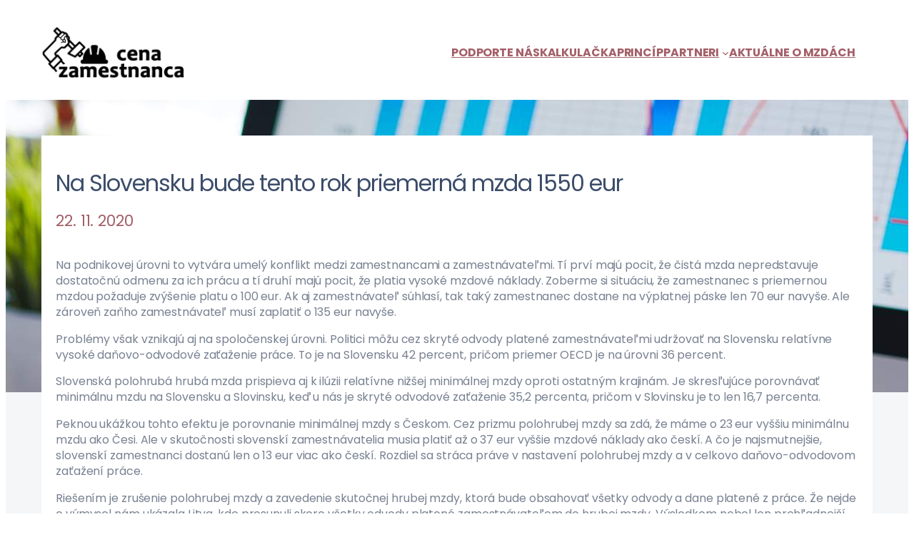

--- FILE ---
content_type: text/css
request_url: https://cenazamestnanca.sk/wp-content/themes/iness-theme/style.css?ver=1743847420
body_size: 486
content:
/*
Theme Name: INESS theme
Theme URI: https://iness.sk
Description: INESS theme for Cenazamestnanca.sk
Author: INESS
Author URI: https://iness.sk
Template: twentytwentyfive
Version: 1.1
*/

/* Theme */
.content-display {
    display: inline-block;
}
.header-wrapper {
    max-height: 150px;
}
*:focus {
    outline-style: none;
}

/* Kalkulacka */
#fieldname147_1 {
    font-size: large;
    padding: 35px 25px;
    text-align: justify;
    background-color: lightblue;
}
#pocitam-loader {
    padding: 10px;
    font-size: larger;
}
.graf {
    margin:30px;
    border: 1px solid #e8eeef;
}
.graf-riadok {
    margin:10px;
}
.graf-riadok .graf-text {
    width: 200px;
    display: inline-block;
    font-weight: bold;
}
#cista_mzda {
    height: 20px;
    width: 100px;
    display: inline-block;
    background-color: #a35f68;
    border: 1px solid #a35f68;
}
#cenazam {
    height: 20px;
    width:100px;
    display: inline-block;
    background-color: #5f71a3;
    border: 1px solid #5f71a3;
}
.vysledky-starsie {
	cursor:pointer;
}
#fbuilder .fields.column2 {
    padding-right: 20px;
}
.cp_cff_pastel #fbuilder #fieldname18_1 {
    background-color: #5f71a3 !important;
    border: 1px solid #bbb;
    font-size: initial;
    padding: 9px 25px;
    text-transform: uppercase;
}
.cp_cff_pastel #fbuilder input,
.cp_cff_pastel #fbuilder textarea,
.cp_cff_pastel #fbuilder select {
    color: #000 !important;
}
.cp_cff_pastel #fbuilder input.number {
    font-size: 85%;
	font-weight: 400;
}
#fbuilder .small {
	width: 30% !important;
}
#fbuilder .fields.line {
	display: inline-flex;
	flex-direction: row;
	width: 100%;
}
@media(max-width: 640px) {
	#fbuilder .fields.line {
		flex-direction: column;
	}
}
#fbuilder .fields.column2 {
	display: flex;
	flex-direction: column;
}
#fbuilder .top_aligned .fields .dfield {
	display: flex;
	flex-direction: column;
	justify-content: end;
	height: 100%;
}

--- FILE ---
content_type: application/x-javascript
request_url: https://cenazamestnanca.sk/wp-content/themes/iness-theme/js/vysledky.js?ver=20251210
body_size: 5262
content:
function zobrazVysledky(){jQuery.blockUI({message:'<div id="pocitam-loader"></div>'});jQuery.ajax({async:true,type:"GET",url:my_ajax.ajaxurl,data:{action:"increment_pocitadlo",nonce:my_ajax.nonce},l:function(a){if(a){jQuery("#calc_counter").html(a)}}});var a=0;intervalId=setInterval(function(){a=++a%5;jQuery("#pocitam-loader").html("Počítam "+Array(a+1).join("."))},300);window.setTimeout(function(){var g="";(function(l){var a=l("#fieldname146_1").val();if(a==""){a=l("#fieldname146_1").attr("placeholder")}var e=parseInt(l("#fieldname1_1").val());var d=isNaN(parseInt(l("#fieldname3_1").val()))?0:parseInt(l("#fieldname3_1").val(),10);var i=0;var s=isNaN(parseInt(l("#fieldname4_1").val()))?0:parseInt(l("#fieldname4_1").val(),10);var n=0;var t=isNaN(parseInt(l("#fieldname6_1").val()))?0:parseInt(l("#fieldname6_1").val(),10);var c=parseInt(l("#fieldname182_1").val());var o=getDesatiny("#fieldname7_1",true);var v=getDesatiny("#fieldname8_1",true);var r=getDesatiny("#fieldname9_1",true);var f=getDesatiny("#fieldname10_1",true);var m=parseInt(l('input[name="fieldname11_1"]:checked').val(),10);var p=getDesatiny("#fieldname12_1",true);var u=isNaN(parseInt(l("#fieldname13_1").val()))?1:parseInt(l("#fieldname13_1").val(),10);var h=parseInt(l('input[name="fieldname14_1"]:checked').val(),10);var z=getDesatiny("#fieldname122_1",true);var k=["2025","2024","2023","2022","2021","2020","2019"];var M="2025";var _=[];for(b of k){_[b]=[]}_["2019"]["i"]=205.07;_["2019"]["t"]=520;_["2019"]["o"]=954;_["2019"]["v"]=22.17;_["2019"]["m"]=275;_["2019"]["p"]=3.6;_["2019"]["u"]=.55;_["2019"]["h"]=3937.35;_["2019"]["k"]=380;_["2019"]["M"]=261;_["2019"]["_"]=174;_["2019"]["j"]=1.2;_["2019"]["g"]=.3;_["2019"]["I"]=1.5;_["2019"]["N"]=2.99;_["2019"]["Z"]=11;_["2019"]["D"]=.13;_["2019"]["P"]=3.5;_["2019"]["R"]=3.5;_["2019"]["T"]=20;_["2019"]["F"]=5;_["2019"]["C"]=_["2019"]["A"]=_["2019"]["G"]=_["2019"]["V"]=.14;_["2019"]["q"]=_["2019"]["B"]=_["2019"]["H"]=_["2019"]["J"]=.04;_["2019"]["K"]=_["2019"]["L"]=_["2019"]["O"]=_["2019"]["S"]=.014;_["2019"]["U"]=_["2019"]["W"]=_["2019"]["X"]=_["2019"]["Y"]=.014;_["2019"]["$"]=_["2019"]["aa"]=_["2019"]["ea"]=_["2019"]["la"]=.01;_["2019"]["da"]=_["2019"]["ia"]=_["2019"]["sa"]=_["2019"]["na"]=.01;_["2019"]["ta"]=_["2019"]["ca"]=_["2019"]["oa"]=_["2019"]["va"]=.03;_["2019"]["ra"]=_["2019"]["fa"]=_["2019"]["ma"]=_["2019"]["pa"]=.03;_["2019"]["ua"]=_["2019"]["ya"]=_["2019"]["ha"]=_["2019"]["za"]=.008;_["2019"]["ka"]=_["2019"]["Ma"]=_["2019"]["_a"]=_["2019"]["ba"]=0;_["2019"]["ja"]=_["2019"]["ga"]=_["2019"]["Ia"]=_["2019"]["Na"]=.0025;_["2019"]["xa"]=_["2019"]["Za"]=_["2019"]["Da"]=_["2019"]["Pa"]=0;_["2019"]["Qa"]=_["2019"]["Ra"]=_["2019"]["wa"]=_["2019"]["Ta"]=.0475;_["2019"]["Fa"]=_["2019"]["Ca"]=_["2019"]["Aa"]=_["2019"]["Ea"]=0;_["2019"]["Ga"]=_["2019"]["Va"]=_["2019"]["qa"]=_["2019"]["Ba"]=.1;_["2019"]["Ha"]=_["2019"]["Ja"]=_["2019"]["Ka"]=_["2019"]["La"]=.04;_["2019"]["Oa"]=_["2019"]["Sa"]=_["2019"]["Ua"]=_["2019"]["Wa"]=.352;_["2019"]["Xa"]=20;_["2019"]["Ya"]=47;_["2020"]["i"]=210.2;_["2020"]["t"]=580;_["2020"]["o"]=1013;_["2020"]["v"]=22.72;_["2020"]["m"]=275;_["2020"]["p"]=3.83;_["2020"]["u"]=.55;_["2020"]["h"]=4414.2;_["2020"]["k"]=380;_["2020"]["M"]=262;_["2020"]["_"]=174;_["2020"]["j"]=1.333;_["2020"]["g"]=.334;_["2020"]["I"]=1.667;_["2020"]["N"]=3.333;_["2020"]["Z"]=11;_["2020"]["D"]=.125;_["2020"]["P"]=3.5;_["2020"]["R"]=3.5;_["2020"]["T"]=20;_["2020"]["F"]=5;_["2020"]["C"]=_["2020"]["A"]=_["2020"]["G"]=_["2020"]["V"]=.14;_["2020"]["q"]=_["2020"]["B"]=_["2020"]["H"]=_["2020"]["J"]=.04;_["2020"]["K"]=_["2020"]["L"]=_["2020"]["O"]=_["2020"]["S"]=.014;_["2020"]["U"]=_["2020"]["W"]=_["2020"]["X"]=_["2020"]["Y"]=.014;_["2020"]["$"]=_["2020"]["aa"]=_["2020"]["ea"]=_["2020"]["la"]=.01;_["2020"]["da"]=_["2020"]["ia"]=_["2020"]["sa"]=_["2020"]["na"]=.01;_["2020"]["ta"]=_["2020"]["ca"]=_["2020"]["oa"]=_["2020"]["va"]=.03;_["2020"]["ra"]=_["2020"]["fa"]=_["2020"]["ma"]=_["2020"]["pa"]=.03;_["2020"]["ua"]=_["2020"]["ya"]=_["2020"]["ha"]=_["2020"]["za"]=.008;_["2020"]["ka"]=_["2020"]["Ma"]=_["2020"]["_a"]=_["2020"]["ba"]=0;_["2020"]["ja"]=_["2020"]["ga"]=_["2020"]["Ia"]=_["2020"]["Na"]=.0025;_["2020"]["xa"]=_["2020"]["Za"]=_["2020"]["Da"]=_["2020"]["Pa"]=0;_["2020"]["Qa"]=_["2020"]["Ra"]=_["2020"]["wa"]=_["2020"]["Ta"]=.0475;_["2020"]["Fa"]=_["2020"]["Ca"]=_["2020"]["Aa"]=_["2020"]["Ea"]=0;_["2020"]["Ga"]=_["2020"]["Va"]=_["2020"]["qa"]=_["2020"]["Ba"]=.1;_["2020"]["Ha"]=_["2020"]["Ja"]=_["2020"]["Ka"]=_["2020"]["La"]=.04;_["2020"]["Oa"]=_["2020"]["Sa"]=_["2020"]["Ua"]=_["2020"]["Wa"]=.352;_["2020"]["Xa"]=20;_["2020"]["Ya"]=47;_["2021"]["i"]=214.83;_["2021"]["t"]=623;_["2021"]["o"]=1092;_["2021"]["v"]=23.22;_["2021"]["m"]=275;_["2021"]["p"]=3.83;_["2021"]["u"]=.55;_["2021"]["h"]=4511.43;_["2021"]["k"]=380;_["2021"]["M"]=261;_["2021"]["_"]=174;_["2021"]["j"]=1.43;_["2021"]["g"]=.36;_["2021"]["I"]=1.79;_["2021"]["N"]=3.58;_["2021"]["Z"]=11;_["2021"]["D"]=.13;_["2021"]["P"]=3.5;_["2021"]["R"]=3.5;_["2021"]["T"]=20;_["2021"]["F"]=5;_["2021"]["C"]=_["2021"]["A"]=_["2021"]["G"]=_["2021"]["V"]=.14;_["2021"]["q"]=_["2021"]["B"]=_["2021"]["H"]=_["2021"]["J"]=.04;_["2021"]["K"]=_["2021"]["L"]=_["2021"]["O"]=_["2021"]["S"]=.014;_["2021"]["U"]=_["2021"]["W"]=_["2021"]["X"]=_["2021"]["Y"]=.014;_["2021"]["$"]=_["2021"]["aa"]=_["2021"]["ea"]=_["2021"]["la"]=.01;_["2021"]["da"]=_["2021"]["ia"]=_["2021"]["sa"]=_["2021"]["na"]=.01;_["2021"]["ta"]=_["2021"]["ca"]=_["2021"]["oa"]=_["2021"]["va"]=.03;_["2021"]["ra"]=_["2021"]["fa"]=_["2021"]["ma"]=_["2021"]["pa"]=.03;_["2021"]["ua"]=_["2021"]["ya"]=_["2021"]["ha"]=_["2021"]["za"]=.008;_["2021"]["ka"]=_["2021"]["Ma"]=_["2021"]["_a"]=_["2021"]["ba"]=0;_["2021"]["ja"]=_["2021"]["ga"]=_["2021"]["Ia"]=_["2021"]["Na"]=.0025;_["2021"]["xa"]=_["2021"]["Za"]=_["2021"]["Da"]=_["2021"]["Pa"]=0;_["2021"]["Qa"]=_["2021"]["Ra"]=_["2021"]["wa"]=_["2021"]["Ta"]=.0475;_["2021"]["Fa"]=_["2021"]["Ca"]=_["2021"]["Aa"]=_["2021"]["Ea"]=0;_["2021"]["Ga"]=_["2021"]["Va"]=_["2021"]["qa"]=_["2021"]["Ba"]=.1;_["2021"]["Ha"]=_["2021"]["Ja"]=_["2021"]["Ka"]=_["2021"]["La"]=.04;_["2021"]["Oa"]=_["2021"]["Sa"]=_["2021"]["Ua"]=_["2021"]["Wa"]=.352;_["2021"]["Xa"]=20;_["2021"]["Ya"]=47;_["2022"]["i"]=218.06;_["2022"]["t"]=646;_["2022"]["o"]=1133;_["2022"]["v"]=23.22;_["2022"]["m"]=275;_["2022"]["p"]=4.5;_["2022"]["u"]=.55;_["2022"]["h"]=4579.26;_["2022"]["k"]=380;_["2022"]["M"]=260;_["2022"]["_"]=174;_["2022"]["j"]=1.43;_["2022"]["g"]=.36;_["2022"]["I"]=1.79;_["2022"]["N"]=3.58;_["2022"]["Z"]=10;_["2022"]["D"]=.13;_["2022"]["P"]=3.5;_["2022"]["R"]=3.5;_["2022"]["T"]=20;_["2022"]["F"]=5;_["2022"]["C"]=_["2022"]["A"]=_["2022"]["G"]=_["2022"]["V"]=.14;_["2022"]["q"]=_["2022"]["B"]=_["2022"]["H"]=_["2022"]["J"]=.04;_["2022"]["K"]=_["2022"]["L"]=_["2022"]["O"]=_["2022"]["S"]=.014;_["2022"]["U"]=_["2022"]["W"]=_["2022"]["X"]=_["2022"]["Y"]=.014;_["2022"]["$"]=_["2022"]["aa"]=_["2022"]["ea"]=_["2022"]["la"]=.01;_["2022"]["da"]=_["2022"]["ia"]=_["2022"]["sa"]=_["2022"]["na"]=.01;_["2022"]["ta"]=_["2022"]["ca"]=_["2022"]["oa"]=_["2022"]["va"]=.03;_["2022"]["ra"]=_["2022"]["fa"]=_["2022"]["ma"]=_["2022"]["pa"]=.03;_["2022"]["ua"]=_["2022"]["ya"]=_["2022"]["ha"]=_["2022"]["za"]=.008;_["2022"]["ka"]=_["2022"]["Ma"]=_["2022"]["_a"]=_["2022"]["ba"]=0;_["2022"]["ja"]=_["2022"]["ga"]=_["2022"]["Ia"]=_["2022"]["Na"]=.0025;_["2022"]["xa"]=_["2022"]["Za"]=_["2022"]["Da"]=_["2022"]["Pa"]=0;_["2022"]["Qa"]=_["2022"]["Ra"]=_["2022"]["wa"]=_["2022"]["Ta"]=.0475;_["2022"]["Fa"]=_["2022"]["Ca"]=_["2022"]["Aa"]=_["2022"]["Ea"]=0;_["2022"]["Ga"]=_["2022"]["Va"]=_["2022"]["qa"]=_["2022"]["Ba"]=.1;_["2022"]["Ha"]=_["2022"]["Ja"]=_["2022"]["Ka"]=_["2022"]["La"]=.04;_["2022"]["Oa"]=_["2022"]["Sa"]=_["2022"]["Ua"]=_["2022"]["Wa"]=.352;_["2022"]["Xa"]=20;_["2022"]["Ya"]=47;_["2023"]["i"]=_["2023"]["t"]=_["2023"]["o"]=0;_["2023"]["v"]=23.22;_["2023"]["m"]=275;_["2023"]["p"]=4.8;_["2023"]["u"]=.55;_["2023"]["h"]=4922.82;_["2023"]["k"]=0;_["2023"]["M"]=260;_["2023"]["_"]=174;_["2023"]["j"]=1.43;_["2023"]["g"]=.36;_["2023"]["I"]=1.79;_["2023"]["N"]=3.58;_["2023"]["Z"]=13;_["2023"]["D"]=.125;_["2023"]["P"]=3.5;_["2023"]["R"]=3.5;_["2023"]["T"]=20;_["2023"]["F"]=5;_["2023"]["C"]=_["2023"]["A"]=_["2023"]["G"]=_["2023"]["V"]=.14;_["2023"]["q"]=_["2023"]["B"]=_["2023"]["H"]=_["2023"]["J"]=.04;_["2023"]["K"]=_["2023"]["L"]=_["2023"]["O"]=_["2023"]["S"]=.014;_["2023"]["U"]=_["2023"]["W"]=_["2023"]["X"]=_["2023"]["Y"]=.014;_["2023"]["$"]=_["2023"]["aa"]=_["2023"]["ea"]=_["2023"]["la"]=.01;_["2023"]["da"]=_["2023"]["ia"]=_["2023"]["sa"]=_["2023"]["na"]=.01;_["2023"]["ta"]=_["2023"]["ca"]=_["2023"]["oa"]=_["2023"]["va"]=.03;_["2023"]["ra"]=_["2023"]["fa"]=_["2023"]["ma"]=_["2023"]["pa"]=.03;_["2023"]["ua"]=_["2023"]["ya"]=_["2023"]["ha"]=_["2023"]["za"]=.008;_["2023"]["ka"]=_["2023"]["Ma"]=_["2023"]["_a"]=_["2023"]["ba"]=0;_["2023"]["ja"]=_["2023"]["ga"]=_["2023"]["Ia"]=_["2023"]["Na"]=.0025;_["2023"]["xa"]=_["2023"]["Za"]=_["2023"]["Da"]=_["2023"]["Pa"]=0;_["2023"]["Qa"]=_["2023"]["Ra"]=_["2023"]["wa"]=_["2023"]["Ta"]=.0475;_["2023"]["Fa"]=_["2023"]["Ca"]=_["2023"]["Aa"]=_["2023"]["Ea"]=0;_["2023"]["Ga"]=_["2023"]["Va"]=_["2023"]["qa"]=_["2023"]["Ba"]=.1;_["2023"]["Ha"]=_["2023"]["Ja"]=_["2023"]["Ka"]=_["2023"]["La"]=.04;_["2023"]["Oa"]=_["2023"]["Sa"]=_["2023"]["Ua"]=_["2023"]["Wa"]=.352;_["2023"]["Xa"]=_["2023"]["Ya"]=0;_["2024"]["i"]=_["2024"]["t"]=_["2024"]["o"]=0;_["2024"]["v"]=23.22;_["2024"]["m"]=275;_["2024"]["p"]=5.85;_["2024"]["u"]=.55;_["2024"]["h"]=5646.48;_["2024"]["k"]=0;_["2024"]["M"]=262;_["2024"]["_"]=174;_["2024"]["j"]=1.724;_["2024"]["g"]=.431;_["2024"]["I"]=2.155;_["2024"]["N"]=4.31;_["2024"]["Z"]=11;_["2024"]["D"]=.125;_["2024"]["P"]=3.5;_["2024"]["R"]=3.5;_["2024"]["T"]=20;_["2024"]["F"]=5;_["2024"]["C"]=_["2024"]["A"]=_["2024"]["G"]=_["2024"]["V"]=.14;_["2024"]["q"]=_["2024"]["B"]=_["2024"]["H"]=_["2024"]["J"]=.04;_["2024"]["K"]=_["2024"]["L"]=_["2024"]["O"]=_["2024"]["S"]=.014;_["2024"]["U"]=_["2024"]["W"]=_["2024"]["X"]=_["2024"]["Y"]=.014;_["2024"]["$"]=_["2024"]["aa"]=_["2024"]["ea"]=_["2024"]["la"]=.01;_["2024"]["da"]=_["2024"]["ia"]=_["2024"]["sa"]=_["2024"]["na"]=.01;_["2024"]["ta"]=_["2024"]["ca"]=_["2024"]["oa"]=_["2024"]["va"]=.03;_["2024"]["ra"]=_["2024"]["fa"]=_["2024"]["ma"]=_["2024"]["pa"]=.03;_["2024"]["ua"]=_["2024"]["ya"]=_["2024"]["ha"]=_["2024"]["za"]=.008;_["2024"]["ka"]=_["2024"]["Ma"]=_["2024"]["_a"]=_["2024"]["ba"]=0;_["2024"]["ja"]=_["2024"]["ga"]=_["2024"]["Ia"]=_["2024"]["Na"]=.0025;_["2024"]["xa"]=_["2024"]["Za"]=_["2024"]["Da"]=_["2024"]["Pa"]=0;_["2024"]["Qa"]=_["2024"]["Ra"]=_["2024"]["wa"]=_["2024"]["Ta"]=.0475;_["2024"]["Fa"]=_["2024"]["Ca"]=_["2024"]["Aa"]=_["2024"]["Ea"]=0;_["2024"]["Ga"]=_["2024"]["Va"]=_["2024"]["qa"]=_["2024"]["Ba"]=.11;_["2024"]["Ha"]=_["2024"]["Ja"]=_["2024"]["Ka"]=_["2024"]["La"]=.04;_["2024"]["Oa"]=_["2024"]["Sa"]=_["2024"]["Ua"]=_["2024"]["Wa"]=.362;_["2024"]["Xa"]=_["2024"]["Ya"]=0;_["2025"]["i"]=_["2025"]["t"]=_["2025"]["o"]=0;_["2025"]["v"]=23.22;_["2025"]["m"]=550;_["2025"]["p"]=6.23;_["2025"]["u"]=.55;_["2025"]["h"]=5753.79;_["2025"]["k"]=0;_["2025"]["M"]=261;_["2025"]["_"]=174;_["2025"]["j"]=1.876;_["2025"]["g"]=.469;_["2025"]["I"]=2.345;_["2025"]["N"]=4.69;_["2025"]["Z"]=12;_["2025"]["D"]=.13;_["2025"]["P"]=3.5;_["2025"]["R"]=3.5;_["2025"]["T"]=20;_["2025"]["F"]=5;_["2025"]["C"]=_["2025"]["A"]=_["2025"]["G"]=_["2025"]["V"]=.14;_["2025"]["q"]=_["2025"]["B"]=_["2025"]["H"]=_["2025"]["J"]=.04;_["2025"]["K"]=_["2025"]["L"]=_["2025"]["O"]=_["2025"]["S"]=.014;_["2025"]["U"]=_["2025"]["W"]=_["2025"]["X"]=_["2025"]["Y"]=.014;_["2025"]["$"]=_["2025"]["aa"]=_["2025"]["ea"]=_["2025"]["la"]=.01;_["2025"]["da"]=_["2025"]["ia"]=_["2025"]["sa"]=_["2025"]["na"]=.01;_["2025"]["ta"]=_["2025"]["ca"]=_["2025"]["oa"]=_["2025"]["va"]=.03;_["2025"]["ra"]=_["2025"]["fa"]=_["2025"]["ma"]=_["2025"]["pa"]=.03;_["2025"]["ua"]=_["2025"]["ya"]=_["2025"]["ha"]=_["2025"]["za"]=.008;_["2025"]["ka"]=_["2025"]["Ma"]=_["2025"]["_a"]=_["2025"]["ba"]=0;_["2025"]["ja"]=_["2025"]["ga"]=_["2025"]["Ia"]=_["2025"]["Na"]=.0025;_["2025"]["xa"]=_["2025"]["Za"]=_["2025"]["Da"]=_["2025"]["Pa"]=0;_["2025"]["Qa"]=_["2025"]["Ra"]=_["2025"]["wa"]=_["2025"]["Ta"]=.0475;_["2025"]["Fa"]=_["2025"]["Ca"]=_["2025"]["Aa"]=_["2025"]["Ea"]=0;_["2025"]["Ga"]=_["2025"]["Va"]=_["2025"]["qa"]=_["2025"]["Ba"]=.11;_["2025"]["Ha"]=_["2025"]["Ja"]=_["2025"]["Ka"]=_["2025"]["La"]=.04;_["2025"]["Oa"]=_["2025"]["Sa"]=_["2025"]["Ua"]=_["2025"]["Wa"]=.362;_["2025"]["Xa"]=_["2025"]["Ya"]=0;var b;for(b of k){_[b]["$a"]=e;_[b]["ae"]=8-(c-1)*.25;_[b]["ee"]=_[b]["M"]*_[b]["ae"];_[b]["le"]=_[b]["ee"]/12;_[b]["de"]=_[b]["$a"]/_[b]["le"];_[b]["ie"]=_[b]["le"]+o;_[b]["se"]=_[b]["de"]*_[b]["ie"];_[b]["ne"]=v*_[b]["j"]+v*m*_[b]["g"];_[b]["te"]=r*_[b]["I"];_[b]["ce"]=f*_[b]["N"];_[b]["oe"]=p*_[b]["de"];_[b]["ve"]=o*_[b]["de"]*.25;_[b]["re"]=_[b]["$a"]+_[b]["ne"]+_[b]["te"]+_[b]["ce"]+_[b]["ve"]+_[b]["oe"];_[b]["fe"]=_[b]["re"]/_[b]["le"]*.25;_[b]["me"]=_[b]["re"]/_[b]["le"]*.1;_[b]["pe"]=o*_[b]["fe"]+m*_[b]["me"]*o;_[b]["ue"]=_[b]["re"]-_[b]["oe"]+_[b]["pe"];_[b]["ye"]=_[b]["ue"]/_[b]["ie"];_[b]["he"]=p*_[b]["ye"];_[b]["ze"]=_[b]["ne"]+_[b]["te"]+_[b]["ce"]+_[b]["pe"]+_[b]["he"];_[b]["ke"]=_[b]["se"]+_[b]["ze"];_[b]["Me"]=_[b]["ke"];_[b]["_e"]=_[b]["ke"];_[b]["be"]=d;_[b]["je"]=s;_[b]["ge"]=_[b]["ke"]*12+_[b]["be"]+_[b]["je"];_[b]["Ie"]=_[b]["ge"]/12;_[b]["Ne"]=_[b]["p"]*_[b]["u"];_[b]["xe"]=250-20-h*5;_[b]["Ze"]=_[b]["Ne"]*_[b]["xe"];_[b]["De"]=i*50;_[b]["Pe"]=n*176;if(b=="2023"||b=="2024"||b=="2025"){_[b]["Qe"]=t>500?(t-500)*1.362+500:t}else{_[b]["Qe"]=t+t*.352}_[b]["Re"]=u>49?1:0;_[b]["ne"]=v*_[b]["j"]+v*m*_[b]["g"];_[b]["te"]=r*_[b]["I"];_[b]["ce"]=f*_[b]["N"];_[b]["pe"]=o*_[b]["fe"]+m*_[b]["me"]*o;_[b]["he"]=p*_[b]["ye"];_[b]["we"]=_[b]["ne"]+_[b]["te"]+_[b]["ce"]+_[b]["pe"];_[b]["ze"]=_[b]["ne"]+_[b]["te"]+_[b]["ce"]+_[b]["pe"]+_[b]["he"];_[b]["Te"]=_[b]["ge"]*.006;if(b=="2025"){_[b]["Fe"]=_[b]["Ce"]=_[b]["Ae"]=_[b]["Ee"]=_[b]["Ge"]=_[b]["Ve"]=15730;_[b]["qe"]=_[b]["Be"]=_[b]["He"]=_[b]["Je"]=_[b]["Ke"]=_[b]["Le"]=15730;_[b]["Oe"]=_[b]["Se"]=_[b]["Ue"]=_[b]["We"]=_[b]["Xe"]=_[b]["Ye"]=15730;_[b]["$e"]=_[b]["a0"]=_[b]["e0"]=_[b]["l0"]=_[b]["d0"]=_[b]["i0"]=15730}else if(b=="2024"){_[b]["Fe"]=_[b]["Ce"]=_[b]["Ae"]=_[b]["Ee"]=_[b]["Ge"]=_[b]["Ve"]=9128;_[b]["qe"]=_[b]["Be"]=_[b]["He"]=_[b]["Je"]=_[b]["Ke"]=_[b]["Le"]=9128;_[b]["Oe"]=_[b]["Se"]=_[b]["Ue"]=_[b]["We"]=_[b]["Xe"]=_[b]["Ye"]=9128;_[b]["$e"]=_[b]["a0"]=_[b]["e0"]=_[b]["l0"]=_[b]["d0"]=_[b]["i0"]=9128}else if(b=="2023"){_[b]["Fe"]=_[b]["Ce"]=_[b]["Ae"]=_[b]["Ee"]=_[b]["Ge"]=_[b]["Ve"]=8477;_[b]["qe"]=_[b]["Be"]=_[b]["He"]=_[b]["Je"]=_[b]["Ke"]=_[b]["Le"]=8477;_[b]["Oe"]=_[b]["Se"]=_[b]["Ue"]=_[b]["We"]=_[b]["Xe"]=_[b]["Ye"]=8477;_[b]["$e"]=_[b]["a0"]=_[b]["e0"]=_[b]["l0"]=_[b]["d0"]=_[b]["i0"]=8477}else{_[b]["Fe"]=_[b]["Ce"]=_[b]["Ae"]=_[b]["Ee"]=_[b]["Ge"]=_[b]["Ve"]=7*_[b]["o"];_[b]["qe"]=_[b]["Be"]=_[b]["He"]=_[b]["Je"]=_[b]["Ke"]=_[b]["Le"]=7*_[b]["o"];_[b]["Oe"]=_[b]["Se"]=_[b]["Ue"]=_[b]["We"]=_[b]["Xe"]=_[b]["Ye"]=7*_[b]["o"];_[b]["$e"]=_[b]["a0"]=_[b]["e0"]=_[b]["l0"]=_[b]["d0"]=_[b]["i0"]=7*_[b]["o"]}_[b]["s0"]=_[b]["n0"]=_[b]["t0"]=_[b]["c0"]=0;_[b]["o0"]=Math.floor((_[b]["Me"]>_[b]["Fe"]?_[b]["C"]*_[b]["Fe"]:_[b]["Me"]*_[b]["C"])*100)/100;_[b]["v0"]=Math.floor((_[b]["Me"]>_[b]["Ce"]?_[b]["K"]*_[b]["Ce"]:_[b]["Me"]*_[b]["K"])*100)/100;_[b]["r0"]=Math.floor((_[b]["Me"]>_[b]["Ae"]?_[b]["$"]*_[b]["Ae"]:_[b]["Me"]*_[b]["$"])*100)/100;_[b]["f0"]=Math.floor((_[b]["Me"]>_[b]["Ee"]?_[b]["ta"]*_[b]["Ee"]:_[b]["Me"]*_[b]["ta"])*100)/100;_[b]["m0"]=Math.floor(_[b]["Me"]*_[b]["ua"]*100)/100;_[b]["p0"]=Math.floor((_[b]["Me"]>_[b]["Ge"]?_[b]["ja"]*_[b]["Ge"]:_[b]["Me"]*_[b]["ja"])*100)/100;_[b]["u0"]=Math.floor((_[b]["Me"]>_[b]["Ve"]?_[b]["Qa"]*_[b]["Ve"]:_[b]["Me"]*_[b]["Qa"])*100)/100;_[b]["y0"]=Math.floor(_[b]["Me"]*_[b]["Ga"]*100)/100;_[b]["h0"]=_[b]["o0"]+_[b]["v0"]+_[b]["r0"]+_[b]["f0"]+_[b]["m0"]+_[b]["p0"]+_[b]["u0"]+_[b]["y0"];_[b]["z0"]=_[b]["Me"]+_[b]["h0"];if(b=="2024"||b=="2025"){_[b]["k0"]=_[b]["M0"]=_[b]["_0"]=0;_[b]["b0"]=_[b]["z0"]*12+_[b]["Re"]*_[b]["m"]+_[b]["Ze"]+_[b]["Te"]+_[b]["Qe"]}else{_[b]["k0"]=u<3?0:u<10?4.64:u<50?18.58:u<250?79.66:u<1e3?199.16:464.71;_[b]["M0"]=_[b]["k0"]/u;_[b]["_0"]=_[b]["M0"]*12;_[b]["b0"]=_[b]["z0"]*12+_[b]["Re"]*_[b]["m"]+_[b]["Ze"]+_[b]["Te"]+_[b]["Qe"]+_[b]["_0"]}_[b]["j0"]=Math.floor((_[b]["be"]>_[b]["Oe"]?_[b]["G"]*_[b]["Oe"]:_[b]["be"]*_[b]["G"])*100)/100;_[b]["g0"]=Math.floor((_[b]["be"]>_[b]["Se"]?_[b]["O"]*_[b]["Se"]:_[b]["be"]*_[b]["O"])*100)/100;_[b]["I0"]=Math.floor((_[b]["be"]>_[b]["Ue"]?_[b]["ea"]*_[b]["Ue"]:_[b]["be"]*_[b]["ea"])*100)/100;_[b]["N0"]=Math.floor((_[b]["be"]>_[b]["We"]?_[b]["oa"]*_[b]["We"]:_[b]["be"]*_[b]["oa"])*100)/100;_[b]["x0"]=Math.floor(_[b]["be"]*_[b]["ha"]*100)/100;_[b]["Z0"]=Math.floor((_[b]["be"]>_[b]["Xe"]?_[b]["Ia"]*_[b]["Xe"]:_[b]["be"]*_[b]["Ia"])*100)/100;_[b]["D0"]=Math.floor((_[b]["be"]>_[b]["Ye"]?_[b]["wa"]*_[b]["Ye"]:_[b]["be"]*_[b]["wa"])*100)/100;_[b]["P0"]=Math.floor(_[b]["be"]*_[b]["qa"]*100)/100;_[b]["Q0"]=_[b]["j0"]+_[b]["g0"]+_[b]["I0"]+_[b]["N0"]+_[b]["x0"]+_[b]["Z0"]+_[b]["D0"]+_[b]["P0"];_[b]["R0"]=Math.floor((_[b]["je"]>_[b]["$e"]?_[b]["V"]*_[b]["$e"]:_[b]["je"]*_[b]["V"])*100)/100;_[b]["w0"]=Math.floor((_[b]["je"]>_[b]["a0"]?_[b]["S"]*_[b]["a0"]:_[b]["je"]*_[b]["S"])*100)/100;_[b]["T0"]=Math.floor((_[b]["je"]>_[b]["e0"]?_[b]["la"]*_[b]["e0"]:_[b]["je"]*_[b]["la"])*100)/100;_[b]["F0"]=Math.floor((_[b]["je"]>_[b]["l0"]?_[b]["va"]*_[b]["l0"]:_[b]["je"]*_[b]["va"])*100)/100;_[b]["C0"]=Math.floor(_[b]["je"]*_[b]["za"]*100)/100;_[b]["A0"]=Math.floor((_[b]["je"]>_[b]["d0"]?_[b]["Na"]*_[b]["d0"]:_[b]["je"]*_[b]["Na"])*100)/100;_[b]["E0"]=Math.floor((_[b]["je"]>_[b]["i0"]?_[b]["Ta"]*_[b]["i0"]:_[b]["je"]*_[b]["Ta"])*100)/100;_[b]["G0"]=Math.floor(_[b]["je"]*_[b]["Ba"]*100)/100;_[b]["V0"]=_[b]["R0"]+_[b]["w0"]+_[b]["T0"]+_[b]["F0"]+_[b]["C0"]+_[b]["A0"]+_[b]["E0"]+_[b]["G0"];if(b=="2023"||b=="2024"||b=="2025"){_[b]["q0"]=_[b]["ge"]/365>94.0274?94.0274:_[b]["ge"]/365;_[b]["B0"]=_[b]["q0"]*3*.25+_[b]["q0"]*7*.55}else{_[b]["q0"]=_[b]["ge"]/365>66.6082?66.6082:_[b]["ge"]/365;_[b]["B0"]=(_[b]["q0"]*3*.25+_[b]["q0"]*7*.55)/2}_[b]["z0"]=_[b]["Me"]+_[b]["h0"];if(b=="2023"||b=="2024"||b=="2025"){_[b]["H0"]=-1*_[b]["z0"]/20.5*8}else{_[b]["H0"]=-1*_[b]["ke"]/30.5*8/2}_[b]["J0"]=_[b]["B0"]+_[b]["H0"];_[b]["K0"]=_[b]["b0"]+_[b]["be"]+_[b]["Q0"]-_[b]["De"]+_[b]["je"]+_[b]["V0"]-_[b]["Pe"]+_[b]["J0"];_[b]["L0"]=_[b]["ie"]*12;_[b]["O0"]=-_[b]["Z"]*_[b]["ae"];_[b]["S0"]=-_[b]["ae"]*_[b]["T"]-h*_[b]["ae"]*_[b]["F"]-z*_[b]["ae"];_[b]["U0"]=-_[b]["P"]*_[b]["ae"];_[b]["W0"]=-_[b]["R"]*_[b]["ae"];_[b]["X0"]=-_[b]["D"]*_[b]["ae"];if(b=="2023"||b=="2024"||b=="2025"){_[b]["Y0"]=_[b]["ae"]*8+o/3}else{_[b]["Y0"]=(_[b]["ae"]*_[b]["ae"]+o/3)/2}_[b]["$0"]=-1*_[b]["Y0"];_[b]["al"]=_[b]["L0"]+_[b]["O0"]+_[b]["S0"]+_[b]["U0"]+_[b]["W0"]+_[b]["X0"]+_[b]["$0"];_[b]["el"]=_[b]["q"]+_[b]["U"]+_[b]["da"]+_[b]["ra"]+_[b]["ka"]+_[b]["xa"]+_[b]["Fa"]+_[b]["Ha"];_[b]["ll"]=_[b]["B"]+_[b]["W"]+_[b]["ia"]+_[b]["fa"]+_[b]["Ma"]+_[b]["Za"]+_[b]["Ca"]+_[b]["Ja"];_[b]["dl"]=_[b]["H"]+_[b]["X"]+_[b]["sa"]+_[b]["ma"]+_[b]["_a"]+_[b]["Da"]+_[b]["Aa"]+_[b]["Ka"];_[b]["il"]=_[b]["J"]+_[b]["Y"]+_[b]["na"]+_[b]["pa"]+_[b]["ba"]+_[b]["Pa"]+_[b]["Ea"]+_[b]["La"];_[b]["sl"]=_[b]["Me"]<570?_[b]["k"]-2*(_[b]["Me"]-_[b]["k"]):0;_[b]["nl"]=_[b]["Me"]*12;_[b]["tl"]=_[b]["be"]+_[b]["je"];_[b]["cl"]=Math.floor((_[b]["Me"]>_[b]["Fe"]?_[b]["q"]*_[b]["Fe"]:_[b]["Me"]*_[b]["q"])*100)/100;_[b]["ol"]=Math.floor((_[b]["Me"]>_[b]["Ce"]?_[b]["U"]*_[b]["Ce"]:_[b]["Me"]*_[b]["U"])*100)/100;_[b]["vl"]=Math.floor((_[b]["Me"]>_[b]["Ae"]?_[b]["da"]*_[b]["Ae"]:_[b]["Me"]*_[b]["da"])*100)/100;_[b]["rl"]=Math.floor((_[b]["Me"]>_[b]["Ee"]?_[b]["ra"]*_[b]["Ee"]:_[b]["Me"]*_[b]["ra"])*100)/100;_[b]["fl"]=Math.floor((_[b]["Me"]>_[b]["s0"]?_[b]["ka"]*_[b]["s0"]:_[b]["Me"]*_[b]["ka"])*100)/100;_[b]["ml"]=Math.floor((_[b]["Me"]>_[b]["Ge"]?_[b]["xa"]*_[b]["Ge"]:_[b]["Me"]*_[b]["xa"])*100)/100;_[b]["pl"]=Math.floor((_[b]["Me"]>_[b]["Ve"]?_[b]["Fa"]*_[b]["Ve"]:_[b]["Me"]*_[b]["Fa"])*100)/100;_[b]["ul"]=Math.floor((_[b]["Me"]-_[b]["sl"])*_[b]["Ha"]*100)/100;_[b]["yl"]=_[b]["cl"]+_[b]["ol"]+_[b]["vl"]+_[b]["rl"]+_[b]["fl"]+_[b]["ml"]+_[b]["pl"]+_[b]["ul"];_[b]["hl"]=_[b]["yl"]*12;_[b]["zl"]=_[b]["Xa"]*i+_[b]["Ya"]*n;_[b]["kl"]=Math.floor((_[b]["be"]>_[b]["Oe"]?_[b]["H"]*_[b]["Oe"]:_[b]["be"]*_[b]["H"])*100)/100;_[b]["Ml"]=Math.floor((_[b]["be"]>_[b]["Se"]?_[b]["X"]*_[b]["Se"]:_[b]["be"]*_[b]["X"])*100)/100;_[b]["_l"]=Math.floor((_[b]["be"]>_[b]["Ue"]?_[b]["sa"]*_[b]["Ue"]:_[b]["be"]*_[b]["sa"])*100)/100;_[b]["bl"]=Math.floor((_[b]["be"]>_[b]["We"]?_[b]["ma"]*_[b]["We"]:_[b]["be"]*_[b]["ma"])*100)/100;_[b]["jl"]=Math.floor((_[b]["Me"]>_[b]["t0"]?_[b]["_a"]*_[b]["t0"]:_[b]["Me"]*_[b]["_a"])*100)/100;_[b]["gl"]=Math.floor((_[b]["be"]>_[b]["Xe"]?_[b]["Da"]*_[b]["Xe"]:_[b]["be"]*_[b]["Da"])*100)/100;_[b]["Il"]=Math.floor((_[b]["be"]>_[b]["Ye"]?_[b]["Aa"]*_[b]["Ye"]:_[b]["be"]*_[b]["Aa"])*100)/100;_[b]["Nl"]=0;_[b]["xl"]=Math.floor((_[b]["be"]-_[b]["Nl"])*_[b]["Ka"]*100)/100;_[b]["Zl"]=_[b]["kl"]+_[b]["Ml"]+_[b]["_l"]+_[b]["bl"]+_[b]["jl"]+_[b]["gl"]+_[b]["Il"]+_[b]["xl"];_[b]["Dl"]=Math.floor((_[b]["je"]>_[b]["$e"]?_[b]["J"]*_[b]["$e"]:_[b]["je"]*_[b]["J"])*100)/100;_[b]["Pl"]=Math.floor((_[b]["je"]>_[b]["a0"]?_[b]["Y"]*_[b]["a0"]:_[b]["je"]*_[b]["Y"])*100)/100;_[b]["Ql"]=Math.floor((_[b]["je"]>_[b]["e0"]?_[b]["na"]*_[b]["e0"]:_[b]["be"]*_[b]["na"])*100)/100;_[b]["Rl"]=Math.floor((_[b]["be"]>_[b]["l0"]?_[b]["pa"]*_[b]["l0"]:_[b]["je"]*_[b]["pa"])*100)/100;_[b]["wl"]=Math.floor((_[b]["Me"]>_[b]["c0"]?_[b]["ba"]*_[b]["c0"]:_[b]["Me"]*_[b]["ba"])*100)/100;_[b]["Tl"]=Math.floor((_[b]["be"]>_[b]["d0"]?_[b]["Pa"]*_[b]["d0"]:_[b]["be"]*_[b]["Pa"])*100)/100;_[b]["Fl"]=Math.floor((_[b]["be"]>_[b]["$e"]?_[b]["J"]*_[b]["$e"]:_[b]["be"]*_[b]["Ea"])*100)/100;_[b]["Cl"]=0;_[b]["Al"]=Math.floor((_[b]["je"]-_[b]["Cl"])*_[b]["La"]*100)/100;_[b]["El"]=_[b]["Dl"]+_[b]["Pl"]+_[b]["Ql"]+_[b]["Rl"]+_[b]["wl"]+_[b]["Tl"]+_[b]["Fl"]+_[b]["Al"];if(b=="2023"||b=="2024"||b=="2025"){_[b]["Gl"]=_[b]["Zl"]+_[b]["El"]}else{_[b]["Gl"]=_[b]["Zl"]+_[b]["El"]-_[b]["zl"]}_[b]["Vl"]=_[b]["nl"]+_[b]["tl"]-_[b]["hl"]-_[b]["Gl"];_[b]["ql"]=_[b]["h"];if(b=="2023"||b=="2024"||b=="2025"){_[b]["Bl"]=_[b]["Vl"]>25426.27?12110.364-_[b]["Vl"]/4:_[b]["ql"]}else{_[b]["Bl"]=_[b]["Vl"]>20507?9064-_[b]["Vl"]/4:_[b]["ql"]}_[b]["Hl"]=_[b]["Bl"]<0?0:_[b]["Bl"];_[b]["Jl"]=_[b]["Vl"]-_[b]["Hl"];if(b=="2023"||b=="2024"||b=="2025"){_[b]["Kl"]=_[b]["Jl"]<48441.43?_[b]["Jl"]*.19:(_[b]["Jl"]-48441.43)*.25+48441.43*.19}else{_[b]["Kl"]=_[b]["Jl"]<36256.38?_[b]["Jl"]*.19:(_[b]["Jl"]-36256.38)*.25+36256.38*.19}if(b=="2019"||b=="2020"||b=="2021"){_[b]["Ll"]=(_[b]["p"]-_[b]["Ne"])*_[b]["xe"]}else{_[b]["Ll"]=-1*_[b]["Ne"]*_[b]["xe"]}_[b]["Ol"]=_[b]["nl"]+_[b]["tl"]-_[b]["hl"]-_[b]["Gl"]-_[b]["Kl"]-_[b]["Ll"];_[b]["Sl"]=_[b]["Ol"]/12;_[b]["Ul"]=_[b]["K0"]/_[b]["al"];_[b]["Wl"]=_[b]["Ul"]*_[b]["_"];_[b]["Xl"]=Math.round(_[b]["$a"]);_[b]["Yl"]=Math.round(_[b]["de"]*100)/100;_[b]["$l"]=Math.round((_[b]["Ul"]/_[b]["Yl"]-1)*100);_[b]["ad"]=_[b]["Sl"];_[b]["ed"]=Math.round((_[b]["Wl"]/_[b]["ad"]-1)*100)}var j=_[M]["ie"].toString().replace(".",",");g="<p>Zamestnanec "+a+' pracuje na pozícii, kde zmluvná <span class="strong">hrubá mesačná mzda je '+_[M]["Xl"]+" &euro;</span>. "+a+" tvrdo a poctivo pracuje";if(o>0||v>0||r>0||f>0){g+=", pracuje aj nadčasy a víkendy"}if(d>0){g+=" a spokojný zamestnávateľ za to prihodí aj nejaké bonusy a 13. či 14. mzdu"}g+=". ";g+="Reálna priemerná mesačná hrubá mzda tak je až "+_[M]["_e"].toFixed(2).replace(".",",")+" &euro; a na konci mesiaca tak na bankovom účte na meno "+a+' pristane <span class="strong">čistá mzda '+_[M]["ad"].toFixed(2).replace(".",",")+" &euro;</span>.</p><p>Zamestnávateľ musí zaplatiť ďalšiu časť odvodov. No tým to nekončí - musí zamestnancovi prispieť na stravu, do sociálneho fondu, zaplatiť koncesionárske poplatky, prípadne na rekreačný poukaz. Musí preplatiť aj prvých 10 dní práceneschopnosti zamestnanca. Priemerný mesačný mzdový náklad tak predstavuje "+_[M]["Ie"].toFixed(2).replace(".",",")+' &euro;.</p><p>Zamestnanec dostane zaplatené aj keď nepracuje - počas dovolenky, sviatkov, či návštevy u lekára a mnohé iné náklady. <span class="strong">Zamestnávateľa zaujímajú náklady na reálne odpracovaný mesiac, teda 174 hodín strávených v práci. Nazvime to <i>človekomesiac</i>.Cena zamestnanca '+a+' za jeden <i>človekomesiac</i> predstavuje <span class="strong">'+_[M]["Wl"].toFixed(2).replace(".",",")+' &euro;</span></p><p>Pohľad zamestnanca na svoj príjem je cez čistú mzdu za kalendárny mesiac. Pohľad zamestnávateľa na ekonomický náklad na zamestnanca je cez ceny za odpracovaný človekomesiac. Medzi týmito dvoma pohľadmi je tak rozdiel <span class="strong">'+_[M]["ed"]+"%</span>.</p>";g+='<div class="graf"><div class="graf-riadok"><span class="graf-text">Čistá reálna mzda</span><div id="cista_mzda"></div></div><div class="graf-riadok"><span class="graf-text">Cena zamestnanca</span><div id="cenazam"></div></div></div><div id="vysledky_tabulka"></div>';l("#fieldname147_1").html(g);for(y of k){vysledkovaTabulka='<div class="fields cena-vysledok'+(y==M?"":"-"+y)+' cff-container-field" id="vysledok-tabulka-"'+y+"><fieldset><legend"+(y==M?"":' class="vysledky-starsie"')+' id="vysledky'+y+'">Reálna cena práce zamestnanca v roku '+y+(y==M?"":' <span id="vysledky-btn-'+y+'">(zobraziť)</span>')+'</legend><div><div class="fields cff-calculated-fields column1"><h3>Pohľad zamestnávateľa</h3></div><div class="fields line"><div class="fields cff-calculated-field column2" style="clear: left;"><label for="fieldname1_'+y+'">Na odpracovaný človekomesiac</label><div class="dfield"><input aria-label="Na odpracovaný človekomesiac" id="fieldname1_'+y+'" name="fieldname1_'+y+'" readonly="" class="codepeoplecalculatedfield field small valid" type="text" value="'+Math.round(_[y]["Wl"])+' &euro;" dep="" notdep="" aria-invalid="false"><span class="uh"></span></div><div class="clearer"></div></div><div class="fields cff-calculated-field column2" style=""><label for="fieldname2_'+y+'">Na odpracovanú človekohodinu</label><div class="dfield"><input aria-label="Na odpracovanú človekohodinu" id="fieldname2_'+y+'" name="fieldname2_'+y+'" readonly="" class="codepeoplecalculatedfield field small" type="text" value="'+_[y]["Ul"].toFixed(2).replace(".",",")+' &euro;" dep="" notdep=""><span class="uh"></span></div><div class="clearer"></div></div></div><div class="fields cff-calculated-fields column1"><h3>Pohľad zamestnanca</h3></div><div class="fields line"><div class="fields cff-calculated-field column2" style="clear: left;"><label for="fieldname3_'+y+'">Zmluvný plat za mesiac</label><div class="dfield"><input aria-label="Zmluvný plat za mesiac" id="fieldname3_'+y+'" name="fieldname3_'+y+'" readonly="" class="codepeoplecalculatedfield field small" type="text" value="'+_[y]["Xl"]+' &euro;" dep="" notdep=""><span class="uh"></span></div><div class="clearer"></div></div><div class="fields cff-calculated-field column2" style=""><label for="fieldname4_'+y+'">Zmluvný plat - na hodinu</label><div class="dfield"><input aria-label="Zmluvný plat - na hodinu" id="fieldname4_'+y+'" name="fieldname4_'+y+'" readonly="" class="codepeoplecalculatedfield field small" type="text" value="'+_[y]["Yl"].toFixed(2).replace(".",",")+' &euro;" dep="" notdep=""><span class="uh"></span></div><div class="clearer"></div></div></div><div class="fields line"><div class="fields cff-calculated-field column2" style="clear: left;"><label for="fieldname6_'+y+'">Čistá mzda po započívaní nadčasov a bonusov</label><div class="dfield"><input aria-label="Čistá mzda" id="fieldname6_'+y+'" name="fieldname6_'+y+'" readonly="" class="codepeoplecalculatedfield field small" type="text" value="'+Math.round(_[y]["ad"])+' &euro;" dep="" notdep=""><span class="uh"></span></div><div class="clearer"></div></div><div class="fields cff-calculated-field column2" style=""><div class="dfield">&nbsp;<span class="uh"></span></div><div class="clearer"></div></div></div><div class="fields line"><div class="fields  cff-calculated-field column2" style="clear: left;"><label for="fieldname7_'+y+'">Rozdiel medzi pohľadom zamestnávateľa a zamestnanca</label><div class="dfield"><input aria-label="Rozdiel medzi pohľadom zamestnávateľa a zamestnanca" id="fieldname7_'+y+'" name="fieldname7_'+y+'" readonly="" class="codepeoplecalculatedfield field small" type="text" value="'+_[y]["ed"]+' %" dep="" notdep=""><span class="uh"></span></div><div class="clearer"></div></div><div class="fields cff-calculated-field column2" style=""><label for="fieldname5_'+y+'">Rozdiel medzi cenou zamestnanca za človekohodinu oproti zmluvnému hodinovému platu</label><div class="dfield"><input aria-label="Rozdiel medzi cenou zamestnanca za človekohodinu oproti zmluvnému hodinovému platu" id="fieldname5_'+y+'" name="fieldname5_'+y+'" readonly="" class="codepeoplecalculatedfield field small" type="text" value="'+_[y]["$l"]+' %" dep="" notdep=""><span class="uh"></span></div><div class="clearer"></div></div></div></div></fieldset><div class="clearer"></div></div>';l(vysledkovaTabulka).appendTo("#vysledky_tabulka");if(M!=y){l(".cena-vysledok-"+y+" .fields").hide()}}l(".fieldname147_1").removeClass("hidden");l("html, body").animate({scrollTop:l("#fieldname147_1").offset().top-150},"slow");l("#cenazam").css("width",100+parseInt(_[M]["ed"])+"px");clearInterval(intervalId);l.unblockUI();l(".vysledky-starsie").click(function(a){var e=a.target.id.substr(-4,4);if(l("#fieldname1_"+e).is(":hidden")){l(".cena-vysledok-"+e+" .fields").show(400);l("#vysledky-btn-"+e).html("(skryť)")}else{l(".cena-vysledok-"+e+" .fields").hide(400);l("#vysledky-btn-"+e).html("(zobraziť)")}})})(jQuery)},1500)}function getDesatiny(a,e){var l=jQuery(a).val();if(e){return isNaN(parseFloat(l.replace(",",".")))?0:parseFloat(l.replace(",","."))}return parseFloat(l.replace(",","."))}